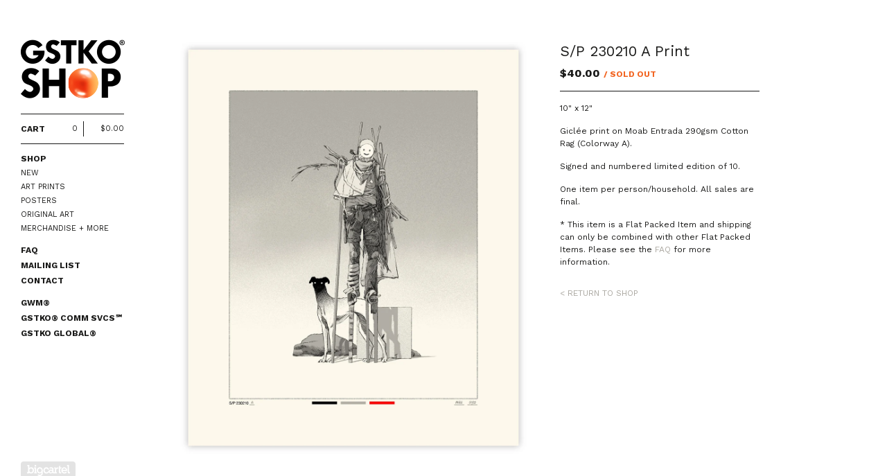

--- FILE ---
content_type: text/html; charset=utf-8
request_url: https://gstko.bigcartel.com/product/s-p-230210-a-print
body_size: 4531
content:
<!DOCTYPE html>
<html>
  <head>
    <title>GSTKO® SHOP</title>
    <meta charset="utf-8">
    <meta name="viewport" content="width=device-width, initial-scale=1, maximum-scale=1">
    <link href="/theme_stylesheets/239084949/1767905552/theme.css" media="screen" rel="stylesheet" type="text/css">

    <!-- Served from Big Cartel Storefront -->
<!-- Big Cartel generated meta tags -->
<meta name="generator" content="Big Cartel" />
<meta name="author" content="GSTKO" />
<meta name="description" content="10&quot; x 12&quot; Giclée print on Moab Entrada 290gsm Cotton Rag (Colorway A). Signed and numbered limited edition of 10. One item per..." />
<meta name="referrer" content="strict-origin-when-cross-origin" />
<meta name="product_id" content="97258879" />
<meta name="product_name" content="S/P 230210 A Print" />
<meta name="product_permalink" content="s-p-230210-a-print" />
<meta name="theme_name" content="Sidecar" />
<meta name="theme_version" content="1.8.5" />
<meta property="og:type" content="product" />
<meta property="og:site_name" content="GSTKO" />
<meta property="og:title" content="S/P 230210 A Print" />
<meta property="og:url" content="https://gstko.bigcartel.com/product/s-p-230210-a-print" />
<meta property="og:description" content="10&quot; x 12&quot; Giclée print on Moab Entrada 290gsm Cotton Rag (Colorway A). Signed and numbered limited edition of 10. One item per..." />
<meta property="og:image" content="https://assets.bigcartel.com/product_images/355781614/AP_SP230210A_01.jpg?auto=format&amp;fit=max&amp;h=1200&amp;w=1200" />
<meta property="og:image:secure_url" content="https://assets.bigcartel.com/product_images/355781614/AP_SP230210A_01.jpg?auto=format&amp;fit=max&amp;h=1200&amp;w=1200" />
<meta property="og:price:amount" content="40.00" />
<meta property="og:price:currency" content="USD" />
<meta property="og:availability" content="oos" />
<meta name="twitter:card" content="summary_large_image" />
<meta name="twitter:title" content="S/P 230210 A Print" />
<meta name="twitter:description" content="10&quot; x 12&quot; Giclée print on Moab Entrada 290gsm Cotton Rag (Colorway A). Signed and numbered limited edition of 10. One item per..." />
<meta name="twitter:image" content="https://assets.bigcartel.com/product_images/355781614/AP_SP230210A_01.jpg?auto=format&amp;fit=max&amp;h=1200&amp;w=1200" />
<!-- end of generated meta tags -->

<!-- Big Cartel generated link tags -->
<link rel="preconnect" href="https://fonts.googleapis.com" />
<link rel="preconnect" href="https://fonts.gstatic.com" crossorigin="true" />
<link rel="stylesheet" href="//fonts.googleapis.com/css?family=Work+Sans:400,500,600,700&amp;display=swap" type="text/css" title="Google Fonts" />
<link rel="canonical" href="https://gstko.bigcartel.com/product/s-p-230210-a-print" />
<link rel="alternate" href="https://gstko.bigcartel.com/products.xml" type="application/rss+xml" title="Product Feed" />
<link rel="icon" href="/favicon.svg" type="image/svg+xml" />
<link rel="icon" href="/favicon.ico" type="image/x-icon" />
<link rel="apple-touch-icon" href="/apple-touch-icon.png" />
<!-- end of generated link tags -->

<!-- Big Cartel generated structured data -->
<script type="application/ld+json">
{"@context":"https://schema.org","@type":"BreadcrumbList","itemListElement":[{"@type":"ListItem","position":1,"name":"Home","item":"https://gstko.bigcartel.com/"},{"@type":"ListItem","position":2,"name":"Products","item":"https://gstko.bigcartel.com/products"},{"@type":"ListItem","position":3,"name":"ART PRINTS","item":"https://gstko.bigcartel.com/category/art-prints"},{"@type":"ListItem","position":4,"name":"S/P 230210 A Print","item":"https://gstko.bigcartel.com/product/s-p-230210-a-print"}]}
</script>
<script type="application/ld+json">
{"@context":"https://schema.org/","@type":"Product","name":"S/P 230210 A Print","url":"https://gstko.bigcartel.com/product/s-p-230210-a-print","description":"10\u0026quot; x 12\u0026quot;\n\nGiclée print on Moab Entrada 290gsm Cotton Rag (Colorway A). \n\nSigned and numbered limited edition of 10.\n\nOne item per person/household. All sales are final.\n\n* This item is a Flat Packed Item and shipping can only be combined with other Flat Packed Items. Please see the FAQ for more information.","sku":"97258879","image":["https://assets.bigcartel.com/product_images/355781614/AP_SP230210A_01.jpg?auto=format\u0026fit=max\u0026h=1200\u0026w=1200"],"brand":{"@type":"Brand","name":"GSTKO"},"offers":[{"@type":"Offer","name":"S/P 230210 A Print","url":"https://gstko.bigcartel.com/product/s-p-230210-a-print","sku":"382873768","price":"40.0","priceCurrency":"USD","priceValidUntil":"2027-01-22","availability":"https://schema.org/OutOfStock","itemCondition":"NewCondition","additionalProperty":[{"@type":"PropertyValue","propertyID":"item_group_id","value":"97258879"}],"shippingDetails":[{"@type":"OfferShippingDetails","shippingDestination":{"@type":"DefinedRegion","addressCountry":"US"},"shippingRate":{"@type":"MonetaryAmount","value":"15.0","currency":"USD"}},{"@type":"OfferShippingDetails","shippingDestination":{"@type":"DefinedRegion","addressCountry":"CA"},"shippingRate":{"@type":"MonetaryAmount","value":"17.5","currency":"USD"}},{"@type":"OfferShippingDetails","shippingDestination":{"@type":"DefinedRegion","addressCountry":"NO"},"shippingRate":{"@type":"MonetaryAmount","value":"22.5","currency":"USD"}},{"@type":"OfferShippingDetails","shippingDestination":{"@type":"DefinedRegion","addressCountry":"SE"},"shippingRate":{"@type":"MonetaryAmount","value":"22.5","currency":"USD"}},{"@type":"OfferShippingDetails","shippingDestination":{"@type":"DefinedRegion","addressCountry":"FI"},"shippingRate":{"@type":"MonetaryAmount","value":"22.5","currency":"USD"}},{"@type":"OfferShippingDetails","shippingDestination":{"@type":"DefinedRegion","addressCountry":"DK"},"shippingRate":{"@type":"MonetaryAmount","value":"22.5","currency":"USD"}},{"@type":"OfferShippingDetails","shippingDestination":{"@type":"DefinedRegion","addressCountry":"GB"},"shippingRate":{"@type":"MonetaryAmount","value":"22.5","currency":"USD"}},{"@type":"OfferShippingDetails","shippingDestination":{"@type":"DefinedRegion","addressCountry":"IE"},"shippingRate":{"@type":"MonetaryAmount","value":"22.5","currency":"USD"}},{"@type":"OfferShippingDetails","shippingDestination":{"@type":"DefinedRegion","addressCountry":"FR"},"shippingRate":{"@type":"MonetaryAmount","value":"22.5","currency":"USD"}},{"@type":"OfferShippingDetails","shippingDestination":{"@type":"DefinedRegion","addressCountry":"DE"},"shippingRate":{"@type":"MonetaryAmount","value":"22.5","currency":"USD"}},{"@type":"OfferShippingDetails","shippingDestination":{"@type":"DefinedRegion","addressCountry":"BE"},"shippingRate":{"@type":"MonetaryAmount","value":"22.5","currency":"USD"}},{"@type":"OfferShippingDetails","shippingDestination":{"@type":"DefinedRegion","addressCountry":"NL"},"shippingRate":{"@type":"MonetaryAmount","value":"22.5","currency":"USD"}},{"@type":"OfferShippingDetails","shippingDestination":{"@type":"DefinedRegion","addressCountry":"ES"},"shippingRate":{"@type":"MonetaryAmount","value":"22.5","currency":"USD"}},{"@type":"OfferShippingDetails","shippingDestination":{"@type":"DefinedRegion","addressCountry":"IT"},"shippingRate":{"@type":"MonetaryAmount","value":"22.5","currency":"USD"}},{"@type":"OfferShippingDetails","shippingDestination":{"@type":"DefinedRegion","addressCountry":"GR"},"shippingRate":{"@type":"MonetaryAmount","value":"22.5","currency":"USD"}},{"@type":"OfferShippingDetails","shippingDestination":{"@type":"DefinedRegion","addressCountry":"PT"},"shippingRate":{"@type":"MonetaryAmount","value":"22.5","currency":"USD"}},{"@type":"OfferShippingDetails","shippingDestination":{"@type":"DefinedRegion","addressCountry":"RO"},"shippingRate":{"@type":"MonetaryAmount","value":"22.5","currency":"USD"}},{"@type":"OfferShippingDetails","shippingDestination":{"@type":"DefinedRegion","addressCountry":"PL"},"shippingRate":{"@type":"MonetaryAmount","value":"22.5","currency":"USD"}},{"@type":"OfferShippingDetails","shippingDestination":{"@type":"DefinedRegion","addressCountry":"HU"},"shippingRate":{"@type":"MonetaryAmount","value":"22.5","currency":"USD"}},{"@type":"OfferShippingDetails","shippingDestination":{"@type":"DefinedRegion","addressCountry":"SK"},"shippingRate":{"@type":"MonetaryAmount","value":"22.5","currency":"USD"}},{"@type":"OfferShippingDetails","shippingDestination":{"@type":"DefinedRegion","addressCountry":"AT"},"shippingRate":{"@type":"MonetaryAmount","value":"22.5","currency":"USD"}},{"@type":"OfferShippingDetails","shippingDestination":{"@type":"DefinedRegion","addressCountry":"CH"},"shippingRate":{"@type":"MonetaryAmount","value":"22.5","currency":"USD"}},{"@type":"OfferShippingDetails","shippingDestination":{"@type":"DefinedRegion","addressCountry":"CZ"},"shippingRate":{"@type":"MonetaryAmount","value":"22.5","currency":"USD"}},{"@type":"OfferShippingDetails","shippingDestination":{"@type":"DefinedRegion","addressCountry":"JP"},"shippingRate":{"@type":"MonetaryAmount","value":"22.5","currency":"USD"}},{"@type":"OfferShippingDetails","shippingDestination":{"@type":"DefinedRegion","addressCountry":"KR"},"shippingRate":{"@type":"MonetaryAmount","value":"22.5","currency":"USD"}},{"@type":"OfferShippingDetails","shippingDestination":{"@type":"DefinedRegion","addressCountry":"IN"},"shippingRate":{"@type":"MonetaryAmount","value":"22.5","currency":"USD"}},{"@type":"OfferShippingDetails","shippingDestination":{"@type":"DefinedRegion","addressCountry":"IL"},"shippingRate":{"@type":"MonetaryAmount","value":"22.5","currency":"USD"}},{"@type":"OfferShippingDetails","shippingDestination":{"@type":"DefinedRegion","addressCountry":"AU"},"shippingRate":{"@type":"MonetaryAmount","value":"22.5","currency":"USD"}},{"@type":"OfferShippingDetails","shippingDestination":{"@type":"DefinedRegion","addressCountry":"NZ"},"shippingRate":{"@type":"MonetaryAmount","value":"22.5","currency":"USD"}},{"@type":"OfferShippingDetails","shippingDestination":{"@type":"DefinedRegion","addressCountry":"BR"},"shippingRate":{"@type":"MonetaryAmount","value":"22.5","currency":"USD"}}]}]}
</script>

<!-- end of generated structured data -->

<script>
  window.bigcartel = window.bigcartel || {};
  window.bigcartel = {
    ...window.bigcartel,
    ...{"account":{"id":307867,"host":"gstko.bigcartel.com","bc_host":"gstko.bigcartel.com","currency":"USD","country":{"code":"US","name":"United States"}},"theme":{"name":"Sidecar","version":"1.8.5","colors":{"button_background_color":null,"button_text_color":null,"button_hover_background_color":null,"background_color":"#ffffff","link_text_color":"#aba8a1","link_hover_color":null,"primary_text_color":null}},"checkout":{"payments_enabled":true,"paypal_merchant_id":"PKJE2LJS2WCQC"},"product":{"id":97258879,"name":"S/P 230210 A Print","permalink":"s-p-230210-a-print","position":64,"url":"/product/s-p-230210-a-print","status":"sold-out","created_at":"2023-03-01T18:00:33.000Z","has_password_protection":false,"images":[{"url":"https://assets.bigcartel.com/product_images/355781614/AP_SP230210A_01.jpg?auto=format\u0026fit=max\u0026h=1000\u0026w=1000","width":1080,"height":1286}],"price":40.0,"default_price":40.0,"tax":0.0,"on_sale":false,"description":"10\" x 12\"\r\n\r\nGiclée print on Moab Entrada 290gsm Cotton Rag (Colorway A). \r\n\r\nSigned and numbered limited edition of 10.\r\n\r\nOne item per person/household. All sales are final.\r\n\r\n* This item is a Flat Packed Item and shipping can only be combined with other Flat Packed Items. Please see the \u003ca href=\"https://gstko.bigcartel.com/information\" target=\"new\"\u003eFAQ\u003c/a\u003e for more information.","has_option_groups":false,"options":[{"id":382873768,"name":"S/P 230210 A Print","price":40.0,"sold_out":true,"has_custom_price":false,"option_group_values":[]}],"artists":[],"categories":[{"id":10220752,"name":"ART PRINTS","permalink":"art-prints","url":"/category/art-prints"}],"option_groups":[]},"page":{"type":"product"}}
  }
</script>
<script async src="https://www.paypal.com/sdk/js?client-id=AbPSFDwkxJ_Pxau-Ek8nKIMWIanP8jhAdSXX5MbFoCq_VkpAHX7DZEbfTARicVRWOVUgeUt44lu7oHF-&merchant-id=PKJE2LJS2WCQC&currency=USD&components=messages,buttons" data-partner-attribution-id="BigCartel_SP_PPCP" data-namespace="PayPalSDK"></script>
<style type="text/css">.bc-product-video-embed { width: 100%; max-width: 640px; margin: 0 auto 1rem; } .bc-product-video-embed iframe { aspect-ratio: 16 / 9; width: 100%; border: 0; }</style>
<script type="text/javascript">
  var _bcaq = _bcaq || [];
  _bcaq.push(['_setUrl','stats1.bigcartel.com']);_bcaq.push(['_trackVisit','307867']);_bcaq.push(['_trackProduct','97258879','307867']);
  (function() {
    var bca = document.createElement('script'); bca.type = 'text/javascript'; bca.async = true;
    bca.src = '/stats.min.js';
    var s = document.getElementsByTagName('script')[0]; s.parentNode.insertBefore(bca, s);
  })();
</script>
<script src="/assets/currency-formatter-e6d2ec3fd19a4c813ec8b993b852eccecac4da727de1c7e1ecbf0a335278e93a.js"></script>
  
<style></style>
</head>

  <body id="product" class="theme" data-search="false">
    <div class="wrapper">
      <aside>
        <div>
          <section>
            <a href="/" title="GSTKO" class="logo  image " >
              
                <img src="https://assets.bigcartel.com/theme_images/89324458/LOGO_1022_B.png" alt="GSTKO"  />
              
            </a>
          </section></br></br>

          <nav>
            <section>
              <h2 class="title">
                <a href="/cart" class="cart ">
                  CART
                  <span class="total"><span data-currency-amount="0" data-currency-code="USD"><span class="currency_sign">$</span>0.00</span></span>
                  <span class="count">0</span>
                </a>
              </h2>
            </section>

			

            <section>
			  <h2 class="title">
                          <a href="/home">SHOP</a>
              </h2>
              
              <ul>
                <li><a href="/category/new">NEW</a></li>
                <li><a href="/category/art-prints">ART PRINTS</a></li>
                <li><a href="/category/posters">POSTERS</a></li>
                <li><a href="/category/original-art">ORIGINAL ART</a></li>
                <li><a href="/category/merchandise-more">MERCHANDISE + MORE</a></li>
                
                
              </ul>
            </section>
            
             
               <ul>
                 
                  <li class="title">
                    <a href="/information" class="">
                      FAQ
                    </a>
                  </li>
                
                  <li class="title">
                    <a href="/newsletter" class="">
                      MAILING LIST
                    </a>
                  </li>
                
                <li class="title">
                  <a href="/contact" class="">
                    CONTACT
                  </a>
                </li>
              </ul></br>
                 
                <ul>
                  
                  
                  
                  
                  
                    <li class="title"><a href="https://www.patreon.com/gstko" target="new">GWM®</a></li>
                  <li class="title"><a href="https://discord.gg/ZxCrrM2EWQ" target="new">GSTKO® COMM SVCS℠</a></li>
                
                    <li class="title"><a href="http://www.gstko.com" target="new">GSTKO GLOBAL®</a></li>
                  
                  </ul>
             
            </section>

            
          </nav>
        </div>

        <footer>
          <cite><a href="https://www.bigcartel.com/?utm_source=bigcartel&utm_medium=storefront&utm_campaign=307867&utm_term=gstko" data-bc-hook="attribution" rel="nofollow">Powered by Big Cartel</a></cite>
        </footer>
      </aside>

      <div class="main standard">
        <header>
          <a href="/cart" class="cart">0</a>
          <a href="#" class="menu">Menu<b></b></a>
          <a href="/" title="GSTKO" class="logo">GSTKO</a>
        </header>
        
          <div class="page product_detail">
  <div class="gallery desktop-gallery" style="max-width: 500px ">
    <a href="https://assets.bigcartel.com/product_images/355781614/AP_SP230210A_01.jpg?auto=format&fit=max&w=2000" class="fancybox" rel="group">
      <img src="https://assets.bigcartel.com/product_images/355781614/AP_SP230210A_01.jpg?auto=format&fit=max&w=1500" alt="Image of S/P 230210 A Print">
    </a>
  </br>
    <ul>
      
    </ul>
  </div>
  <div class="gallery mobile_only">
    <img src="https://assets.bigcartel.com/product_images/355781614/AP_SP230210A_01.jpg?auto=format&fit=max&w=1500" alt="Image of S/P 230210 A Print" class="mobile_gallery_viewer">
    <ul class="mobile_gallery">
      
        
      
    </ul>
  </div>
  <div class="detail">
    <h1>S/P 230210 A Print</h1>
    

    <p class="price">
      
        <span data-currency-amount="40.0" data-currency-code="USD"><span class="currency_sign">$</span>40.00</span>
      
      
          <i>/ SOLD OUT</i>
        
      
    </p>
    
    

    

    
      <div class="description">
        <p>10" x 12"</p>
<p>Giclée print on Moab Entrada 290gsm Cotton Rag (Colorway A).</p>
<p>Signed and numbered limited edition of 10.</p>
<p>One item per person/household. All sales are final.</p>
<p>* This item is a Flat Packed Item and shipping can only be combined with other Flat Packed Items. Please see the <a href="https://gstko.bigcartel.com/information" target="new">FAQ</a> for more information.</p>
      </div>
    

    
    
    <ul class="previous_next"><li><a href="/home">&lt; RETURN TO SHOP</a></ul></li>
    
    


  </div>
</div>

        
      </div>
    </div>

    <script src="//ajax.googleapis.com/ajax/libs/jquery/3.4.1/jquery.min.js" type="text/javascript"></script>
    <script src="https://assets.bigcartel.com/api/6/api.usd.js?v=1" type="text/javascript"></script>
    <script src="https://assets.bigcartel.com/theme_assets/3/1.8.5/theme.js?v=1" type="text/javascript"></script>
    <script type="text/javascript">
      var formatMoney = Format.money;
      Format.money = function(number) {
        
          return formatMoney(number, true, true, false);
        
      };

      Store.gridOptions = {
        layoutMode: 'fitRows',
      };

      Store.addToCartMessages = {
        addToCart: 'ADD TO CART',
        addingToCart: 'ADDING&hellip;',
        addedToCart: 'ADDED'
      };

      
    </script>
    
      <script>
        var show_sold_out_product_options = 'true';
        Product.find('s-p-230210-a-print', processProduct)
      </script>
    
  

<script defer src="https://static.cloudflareinsights.com/beacon.min.js/vcd15cbe7772f49c399c6a5babf22c1241717689176015" integrity="sha512-ZpsOmlRQV6y907TI0dKBHq9Md29nnaEIPlkf84rnaERnq6zvWvPUqr2ft8M1aS28oN72PdrCzSjY4U6VaAw1EQ==" data-cf-beacon='{"rayId":"9c1adc39ba41a0d6","version":"2025.9.1","serverTiming":{"name":{"cfExtPri":true,"cfEdge":true,"cfOrigin":true,"cfL4":true,"cfSpeedBrain":true,"cfCacheStatus":true}},"token":"44d6648085c9451aa740849b0372227e","b":1}' crossorigin="anonymous"></script>
</body>
</html>
